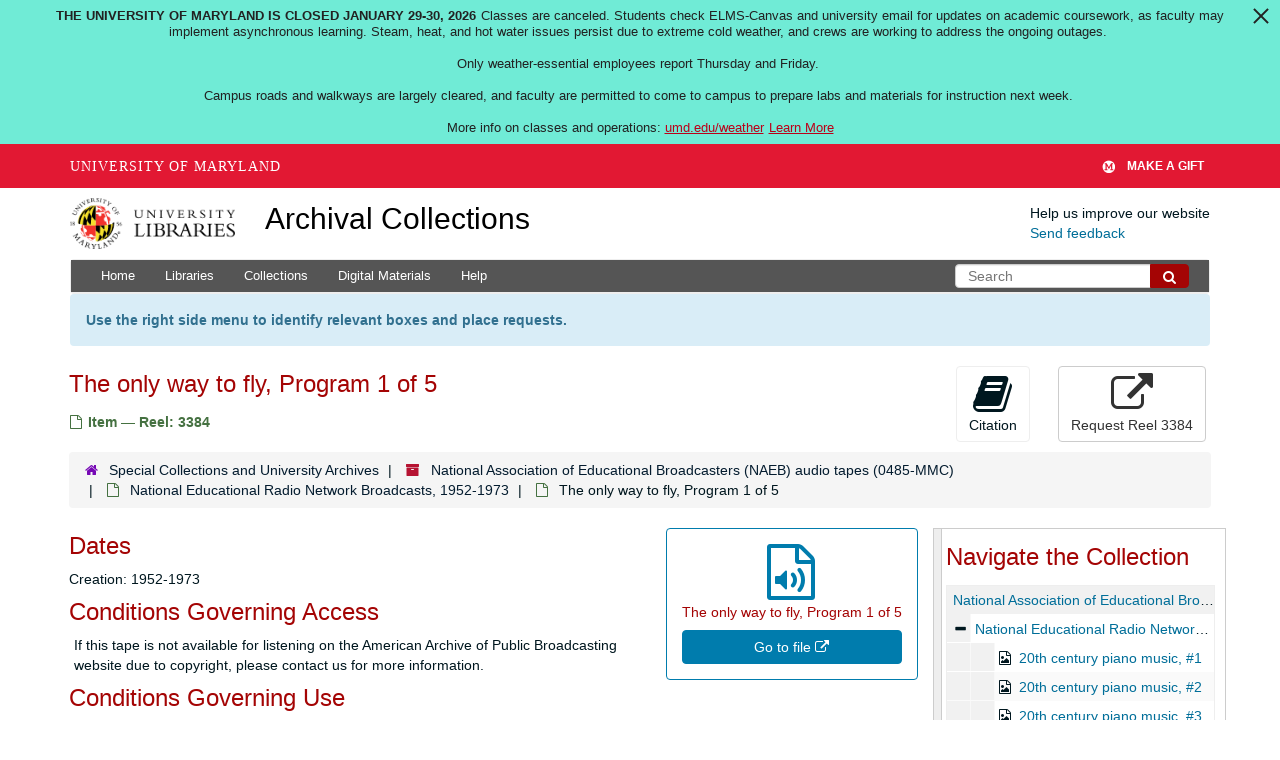

--- FILE ---
content_type: text/html; charset=UTF-8
request_url: https://archives.lib.umd.edu/repositories/2/archival_objects/528649
body_size: 2260
content:
<!DOCTYPE html>
<html lang="en">
<head>
    <meta charset="utf-8">
    <meta name="viewport" content="width=device-width, initial-scale=1">
    <title></title>
    <style>
        body {
            font-family: "Arial";
        }
    </style>
    <script type="text/javascript">
    window.awsWafCookieDomainList = [];
    window.gokuProps = {
"key":"AQIDAHjcYu/GjX+QlghicBgQ/7bFaQZ+m5FKCMDnO+vTbNg96AH1Q5HNwNd7qjjKSrZjUukeAAAAfjB8BgkqhkiG9w0BBwagbzBtAgEAMGgGCSqGSIb3DQEHATAeBglghkgBZQMEAS4wEQQMfgpC+9noOqv6D5WhAgEQgDtFu65+OI9VbazoI71eV0vODu7/FNxdN/q+yY44WBCOiLEjuPajdxaNTxqbBo2uz8DtSa27r4Hpv79MjQ==",
          "iv":"D549RgCA6gAABh/7",
          "context":"7FhJ6kMhatUDlMqKoutCYhMLGjl3zvV4apd1tL5iyxnXswvqWclylZ2B3eI6BPuQzemU8jxC342uFGr0VCHObObPGMrj8Am0mLBdIm+I/laqc7MIgj/HqmOHwN0pHXkp+yXkaOLlODMfJg4sKc9YErieOXh9X++jQy4MAse7ALCHDCwVvU/jrACnLKeEKA57qwER22gzB2ghU5gAseMTIHuvtYacC7NqQSG2GJliQOsenoHIGH5IoOf/fEYelhV7aCkwJfCjlGVTWqOvLyKXycdjkYzlv3MF7FHWwVCRSpxqJG8EHXsbGBA4IjTospG4iVU1diQQbXdi2GLEUZ8xha+9D5/x+Ampx2xxh288J3Tlsr7iU2+G2rw1RWDXTE3YJd/dGa1rVJJG0SSVrzimbg4SromRJioXiHq0y9DQN2e332LU7JK/Q5K8EcDrghM+BLD6paaLEqnOCZ3vizueXmaXJaN3wZ6ihzedlRtq38h3mTZtMW4EX3U5MKJNDBie/MgDQdfJiW4wiGdCkT8zF6TY3S9elEhuW+ojvHw2+17I8cv6Tiu+dY8fnbl5U+vIyayUI3QEVgZ8dHbhZgOyd8nk5SBuMQ0K6usj4GQShq6lUtudjb3yZJrZkaYMZiYrRInGA0H+VDqfSobdVp8wFe4/4+xjMky1xpuzFtvrLO2m/YH1cMbN0kr5rKgkHpJlDYaB4l3DbqZ77aZ+14RE9143MFnzpiCzyaZa5ZGVqAicI6qx2Y5gB3mEp2UtQ/I7D7FXGuVZvNJuKUz3Wycvv6bBMWvUOdQeSBQ3"
};
    </script>
    <script src="https://242ca8fe7f10.63f99d93.us-east-2.token.awswaf.com/242ca8fe7f10/9e89e9a0218e/bf23a9a77b85/challenge.js"></script>
</head>
<body>
    <div id="challenge-container"></div>
    <script type="text/javascript">
        AwsWafIntegration.saveReferrer();
        AwsWafIntegration.checkForceRefresh().then((forceRefresh) => {
            if (forceRefresh) {
                AwsWafIntegration.forceRefreshToken().then(() => {
                    window.location.reload(true);
                });
            } else {
                AwsWafIntegration.getToken().then(() => {
                    window.location.reload(true);
                });
            }
        });
    </script>
    <noscript>
        <h1>JavaScript is disabled</h1>
        In order to continue, we need to verify that you're not a robot.
        This requires JavaScript. Enable JavaScript and then reload the page.
    </noscript>
</body>
</html>